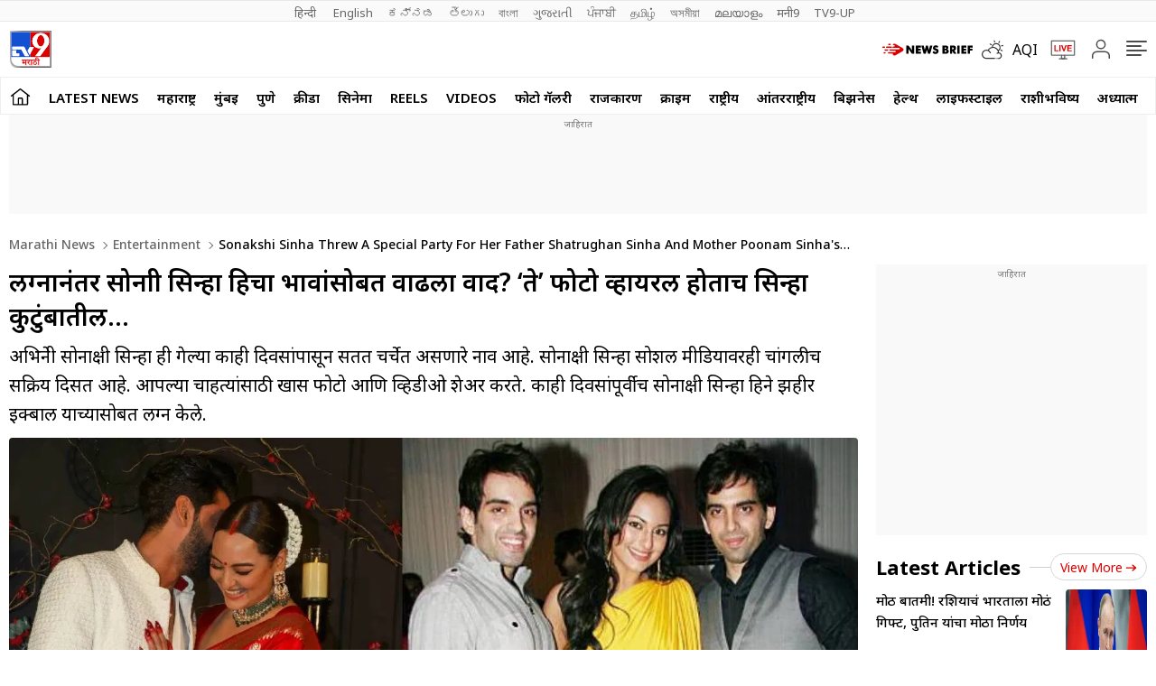

--- FILE ---
content_type: text/html; charset=utf-8
request_url: https://www.google.com/recaptcha/api2/aframe
body_size: 147
content:
<!DOCTYPE HTML><html><head><meta http-equiv="content-type" content="text/html; charset=UTF-8"></head><body><script nonce="k1A3zvAca4sd9248VI4z1w">/** Anti-fraud and anti-abuse applications only. See google.com/recaptcha */ try{var clients={'sodar':'https://pagead2.googlesyndication.com/pagead/sodar?'};window.addEventListener("message",function(a){try{if(a.source===window.parent){var b=JSON.parse(a.data);var c=clients[b['id']];if(c){var d=document.createElement('img');d.src=c+b['params']+'&rc='+(localStorage.getItem("rc::a")?sessionStorage.getItem("rc::b"):"");window.document.body.appendChild(d);sessionStorage.setItem("rc::e",parseInt(sessionStorage.getItem("rc::e")||0)+1);localStorage.setItem("rc::h",'1768842078013');}}}catch(b){}});window.parent.postMessage("_grecaptcha_ready", "*");}catch(b){}</script></body></html>

--- FILE ---
content_type: application/javascript; charset=utf-8
request_url: https://fundingchoicesmessages.google.com/f/AGSKWxXUb84wyBHMRkrG46QDqhqeFT-JgNiZI0za6Q_YPN--soZhdpE0u41SuIitW0j2x8tSLFGM7gE9H-GJ4UfgRFUG1_-iJ4Q_FKMFB3fyIU9u5vZ_TbZ6n7ntfGKWwOfHc_iBVYqlHkHRS9ei8_2SYUMHIV8dpG21m2pL4uiy-UKgcWYpbBpmLlY_y88q/_.cyad1./adtaily_/eroadvertorial2._sidebar_ad__ad_logo.
body_size: -1288
content:
window['61446c0a-1635-46fa-b7eb-7a8fe886e45e'] = true;